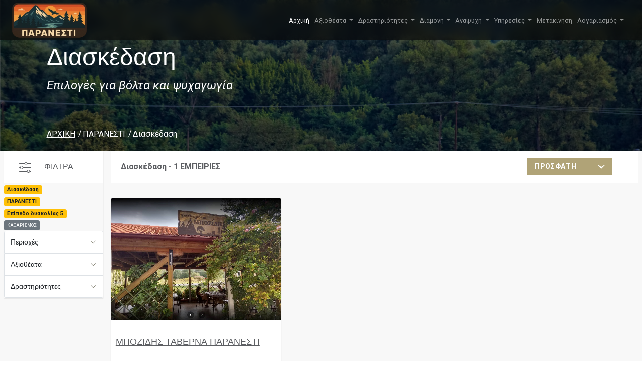

--- FILE ---
content_type: text/html; charset=utf-8
request_url: https://visit.paranesti.gr/visits/8?d=5&sort=recent&p=1007
body_size: 19754
content:
<!DOCTYPE html>
<html lang="en">
<head>
    <meta charset="utf-8" />
    <meta name="viewport" content="width=device-width, initial-scale=1.0" />
    <meta http-equiv="Content-Type" content="text/html; charset=UTF-8">
    <title>Home Page - VisitParanesti</title>
    <!-- favion -->
    <link rel="icon" type="image/png" sizes="16x16" href="/img/favicon-16x16.png">
    <!-- link to material icon font -->
    <link media="all" rel="stylesheet" href="/vendors/material-design-icons/material-icons.css">
    <!-- link to custom icomoon fonts -->
    <link rel="stylesheet" type="text/css" href="/css/fonts/icomoon/icomoon.css">
    <!-- link to wow js animation -->
    <link media="all" rel="stylesheet" href="/vendors/animate/animate.css">
    <!-- include bootstrap css -->
    <link href="/css/new/bootstrap.min.css" rel="stylesheet" />
    <!-- include owl css -->
    <link media="all" rel="stylesheet" href="/vendors/owl-carousel/owl.carousel.css">
    <link media="all" rel="stylesheet" href="/vendors/owl-carousel/owl.theme.css">
    <!-- include main css -->
    <link media="all" rel="stylesheet" href="/css/main.css">
    <!-- link to revolution css  -->
    <link rel="stylesheet" type="text/css" href="/vendors/revolution/css/settings.css">
    <link rel="stylesheet" href="https://cdnjs.cloudflare.com/ajax/libs/lightbox2/2.8.2/css/lightbox.min.css">

    <link rel="stylesheet" href="/css/site.css" />

    <style> 
 @font-face {
  font-family: 'Roboto';
  font-style: italic;
  font-weight: 100;
  src: url(https://fonts.gstatic.com/s/roboto/v29/KFOiCnqEu92Fr1Mu51QrEzMdL_nz.woff2) format('woff2');
  unicode-range: U+0370-03FF;
}
        section {
            height: 100vh;
            scroll-snap-align: start;
            position: relative;
        }

        #footer {
            background: #252525 url('../img/footer/footer-pattern.png');
            display: block;
            height: 1%;
            overflow: hidden;
        }

        .footer-bottom {
            padding: 10px 0px;
        }

        /* Footer */

        .footer-nav {
            letter-spacing: .02em;
            margin-bottom: 15px;
            font-family: 'Montserrat', 'Helvetica Neue', Helvetica, Arial, sans-serif;
        }

            .footer-nav h3 {
                font-weight: 700;
                color: #6b6957;
                text-transform: capitalize;
                cursor: default;
                position: relative;
            }

                .footer-nav h3:before {
                    -webkit-transition: -webkit-transform .2s linear;
                    transition: transform .2s linear;
                    font-size: 8px;
                    position: absolute;
                    right: 0;
                    top: 8px;
                    content: '\e906';
                    font-family: 'icomoon';
                    speak: none;
                    font-style: normal;
                    font-weight: normal;
                    font-variant: normal;
                    text-transform: none;
                    line-height: 1;
                    -webkit-font-smoothing: antialiased;
                }

            .footer-nav.active h3:before {
                -webkit-transform: rotate(180deg);
                -ms-transform: rotate(180deg);
                transform: rotate(180deg);
            }

            .footer-nav ul li {
                margin-bottom: 1px;
                color: #9d9d9d;
            }

            .footer-nav a {
                color: #9d9d9d;
                -webkit-transition: color .3s linear;
                transition: color .3s linear;
            }

                .footer-nav a:hover {
                    color: #e2e2e2;
                }

            .footer-nav [class^='icon-'],
            .footer-nav [class*=' icon-'] {
                float: left;
                width: 30px;
                margin-top: 7px;
            }

            .footer-nav address {
                display: block;
                overflow: hidden;
                margin: 0;
                line-height: 24px;
                font-style: normal;
            }

        .footer-bottom {
            background: #252525;
            padding: 10px 0;
            font-size: 1em;
            text-align: center;
            color: #9d9d9d;
            position: relative;
        }

            .footer-bottom a {
                color: #9d9d9d;
            }

                .footer-bottom a:hover {
                    color: #e2e2e2;
                }

        .copyright {
            font-weight: normal;
            letter-spacing: .03em;
            font-size: .9em;
            line-height: 1;
        }

            .copyright .icon-copyright {
                font-size: .9em;
                display: inline-block;
                vertical-align: middle;
                margin-top: -2px;
            }

        .footer-nav a {
            outline: none !important;
            font-size: 14px;
        }

        .footer-nav a {
            color: #5c5e62;
            text-decoration: none;
        }
        /* width */
        ::-webkit-scrollbar {
            width: 10px;
        }

        /* Track */
        ::-webkit-scrollbar-track {
            background: #f1f1f1;
        }

        /* Handle */
        ::-webkit-scrollbar-thumb {
            background: #888;
        }

            /* Handle on hover */
            ::-webkit-scrollbar-thumb:hover {
                background: #555;
            }
    </style>
     
<style>
    .logo{
            border: none;
    }
    .fancybox-wrap {
        z-index:10000;
    }
    	    @media only screen and (min-width: 768px)
    {
.newsletter-form input[type='button'] {
    font-size: 36px;
    line-height: 40px;
    border-width: 0 0 11px;
}
    }
.newsletter-form [type='button'] {
    border-width: 0 0 5px;
    border-style: solid;
    border-color: transparent transparent #6b6957;
    background: transparent;
    font-size: 18px;
    font-family: 'Montserrat', 'Helvetica Neue', Helvetica, Arial, sans-serif;
    line-height: 28px;
    font-weight: 400;
    color: #6b6957;
    position: absolute;
    right: 0;
    bottom: 0;
    padding: 0 6px;
    margin: 0;
}
.logoText {
	font-weight: bolder;
padding-top: 0px;
font-size: 40px;
text-shadow: 2px 2px grey;
color: #E9EBEE;
}
</style>


    <!-- jquery library -->
    <script src="/vendors/jquery/jquery-2.1.4.min.js"></script>
                <script>
        $(document).ready(function() {
            $("[data-fancybox='photos']").fancybox({
                loop: true,
                buttons: [
                    "zoom",
                    "slideShow",
                    "thumbs",
                    "close"
                ]
            });
        });
    </script>

</head>
<body style="margin: 0;color: #5c5e62;">
    
    <div class="preloader" id="pageLoad">
    <div class="holder">
        <div class="coffee_cup"></div>
    </div>
</div>
<!-- main wrapper -->
<div id="wrapper">
    <div class="page-wrapper">

		<header class="fixed-top">
			<nav style="height:80px;backdrop-filter: blur(10px);background:none !important; background-color: rgba(10, 10, 10, 0.66) !important;" class="navbar navbar-expand-lg p-0 navbar-dark bg-dark">
				<div class="container-fluid" style="padding-left:24px">
					<a href="/" class="navbar-brand brand-logo">
						<img style="height:70px" src="https://keptor.blob.core.windows.net/visitparanesti/img/logo.webp">
					</a>
					<button class="navbar-toggler" type="button" data-bs-toggle="collapse" data-bs-target="#navbarNav" aria-controls="navbarNav" aria-expanded="false" aria-label="Toggle navigation">
						<span class="navbar-toggler-icon"></span>
					</button>
					<div style="padding-right:24px" class="collapse navbar-collapse" id="navbarNav">
						<ul class="navbar-nav ms-auto">
							<li class="nav-item">
								<a class="nav-link active" aria-current="page" href="#">Αρχική</a>
							</li>
							<li class="nav-item dropdown">
								<a class="nav-link dropdown-toggle" href="#" id="navbarDropdown" role="button" data-bs-toggle="dropdown" aria-expanded="false">
									Αξιοθέατα
								</a>
								<ul class="dropdown-menu" aria-labelledby="navbarDropdown">
									<li><a class="dropdown-item" href="/visits/2003?p=0">Γεφύρια</a></li>
									<li><a class="dropdown-item" href="/visits/2?p=0">Εκκλησίες</a></li>
									<li><a class="dropdown-item" href="/visits/7?p=0">Ιαματικές πηγές</a></li>
									<li><a class="dropdown-item" href="/visits/5?p=0">Καταρράκτες</a></li>
									<li><a class="dropdown-item" href="/visits/2010?p=0">Μνημεία</a></li>
									<li><a class="dropdown-item" href="/visits/3?p=0">Μουσεία</a></li>
									<li><a class="dropdown-item" href="/visits/2007?p=0">Νέστος</a></li>
									<li><a class="dropdown-item" href="/visits/6?p=0">Παρθένο Δάσος</a></li>
									<li><a class="dropdown-item" href="/visits/2002?p=0">Σιδηροδρομικός σταθμός</a></li>
									<li><a class="dropdown-item" href="/visits/4?p=0">Φύση</a></li>
									<li><a class="dropdown-item" href="/visits/2008?p=0">Δασικά εργοτάξια</a></li>
									<li><a class="dropdown-item" href="/visits/2013?p=0">Φράγμα Θησαυρού</a></li>
									<li><a class="dropdown-item" href="/visits/2014?p=0">Φράγμα Πλατανόβρυσης</a></li>
									<li><a class="dropdown-item" href="/visits/16?p=0">Περιοχές-Οικισμοί</a></li>
									<li><a class="dropdown-item" href="/visits/2011?p=0">Προϊόντα</a></li>
								</ul>
							</li>
							<li class="nav-item dropdown">
								<a class="nav-link dropdown-toggle" href="#" id="navbarDropdown" role="button" data-bs-toggle="dropdown" aria-expanded="false">
									Δραστηριότητες
								</a>
								<ul class="dropdown-menu" aria-labelledby="navbarDropdown">
									<li><a class="dropdown-item" href="/visits/10?p=0">Αγώνες Βουνού VFT</a></li>
									<li><a class="dropdown-item" href="/visits/15?p=0">Πελίτι</a></li>
									<li><a class="dropdown-item" href="/visits/2015?p=0">Wine Trail</a></li>
									<li><a class="dropdown-item" href="/visits/2016?p=0">Forestis (κανό/καγιάκ)</a></li>
									<li><a class="dropdown-item" href="/visits/2017?p=0">ΚΠΕ</a></li>
									<li><a class="dropdown-item" href="/visits/2005?p=0">Οινοτουρισμός</a></li>
									<li><a class="dropdown-item" href="/visits/2009?p=0">Διαδρομές-Μονοπάτια</a></li>
									<li><a class="dropdown-item" href="/visits/2018?p=0">Λαϊκή Αγορά</a></li>
									<li><a class="dropdown-item" href="/visits/14?p=0">Πολιτιστικά</a></li>
									<li><a class="dropdown-item" href="/visits/11?p=0">Εκδηλώσεις-Πανηγύρια</a></li>
								</ul>
							</li>
							<li class="nav-item dropdown">
								<a class="nav-link dropdown-toggle" href="#" id="navbarDropdown" role="button" data-bs-toggle="dropdown" aria-expanded="false">
									Διαμονή
								</a>
								<ul class="dropdown-menu" aria-labelledby="navbarDropdown">
									<li><a class="dropdown-item" href="/visit/4">Nessos Hotel</a></li>
									<li><a class="dropdown-item" href="/visit/1003">Philoxenia Hotel</a></li>
									<li><a class="dropdown-item" href="/visit/3069">Οικισμός ΔΕΗ</a></li>
								</ul>
							</li>

							<li class="nav-item dropdown">
								<a class="nav-link dropdown-toggle" href="#" id="navbarDropdown" role="button" data-bs-toggle="dropdown" aria-expanded="false">
									Αναψυχή
								</a>
								<ul class="dropdown-menu" aria-labelledby="navbarDropdown">
									<li><a class="dropdown-item" href="/visits/9?p=0">Καφέ</a></li>
									<li><a class="dropdown-item" href="/visits/2019?p=0">Ταβέρνες</a></li>
									<li><a class="dropdown-item" href="/visits/2020?p=0">Mini Market</a></li>
									<li><a class="dropdown-item" href="/visits/2021?p=0">Φούρνοι</a></li>
									<li><a class="dropdown-item" href="/visits/2022?p=0">Κρεοπωλεία</a></li>
									<li><a class="dropdown-item" href="/visits/2023?p=0">Κέντρα Δεξιώσεων</a></li>
									<li><a class="dropdown-item" href="/visits/9?p=0">Καφέ</a></li>
								</ul>
							</li>

							<li class="nav-item dropdown">
								<a class="nav-link dropdown-toggle" href="#" id="navbarDropdown" role="button" data-bs-toggle="dropdown" aria-expanded="false">
									Υπηρεσίες
								</a>
								<ul class="dropdown-menu" aria-labelledby="navbarDropdown">
									<li><a class="dropdown-item" href="/visits/2024?p=0">Δημαρχείο</a></li>
									<li><a class="dropdown-item" href="/visits/2025?p=0">ΚΕΠ</a></li>
									<li><a class="dropdown-item" href="/visits/1?p=0">ΦΔΟΡ</a></li>
									<li><a class="dropdown-item" href="/visits/2027?p=0">Δασονομείο</a></li>
									<li><a class="dropdown-item" href="/visits/2028?p=0">Σχολεία/ΚΔΑΠ</a></li>
									<li><a class="dropdown-item" href="/visits/2029?p=0">Αθλητικές εγκαταστάσεις</a></li>
									<li><a class="dropdown-item" href="/visits/2030?p=0">Αστυνομία</a></li>
									<li><a class="dropdown-item" href="/visits/2031?p=0">Πυροσβεστική</a></li>
									<li><a class="dropdown-item" href="/visits/2032?p=0">Βιβλιοθήκες</a></li>
									<li><a class="dropdown-item" href="/visits/2033?p=0">Κέντρο Υγείας</a></li>
									<li><a class="dropdown-item" href="/visits/2034?p=0">Φαρμακεία</a></li>
									<li><a class="dropdown-item" href="/visits/2035?p=0">Κτηνιατρική υπηρεσία</a></li>
									<li><a class="dropdown-item" href="/visits/2036?p=0">Βενζινάδικα</a></li>
									<li><a class="dropdown-item" href="/visits/2037?p=0">Ταχυδρομείο</a></li>
								</ul>
							</li>

							<li class="nav-item">
								<a class="nav-link" href="/transport" id="transportbtn" role="button">
									Μετακίνηση
								</a>
							</li>
							<li class="nav-item dropdown">
								

    <a class="nav-link dropdown-toggle" href="#" id="useraccount" role="button" data-bs-toggle="dropdown" aria-expanded="false">
							Λογαριασμός
							</a>
    <ul class="dropdown-menu" aria-labelledby="useraccount">
        <li><a class="dropdown-item" href="/Account/Register">Δημιουργία λογαριασμού</a></li>
        <li><a class="dropdown-item" href="/Account/Login">Σύνδεση</a></li>
        <li><a class="dropdown-item" href="/travelbook" id="transportbtn" role="button">
            <img src="/img/map_24px.png" /><span style=""> Πλάνο Επίσκεψης</span>
            </a>
        </li>
    </ul>

							</li>
						</ul>
					</div>
				</div>
			</nav>
		</header>

	 


<script src="/vendors/bootstrap-datetimepicker-master/js/bootstrap-datepicker.js"></script>
<script src="/vendors/jquery-placeholder/jquery.placeholder.min.js"></script>

   <script src="/vendors/jcf/js/jcf.js"></script>
    <script src="/vendors/jcf/js/jcf.select.js"></script>

<style>
    .logo:before {
        content: none;
    }

    .topMenuTitles {
        background-color: transparent;
    }

        .topMenuTitles a,
        #header .nav-link {
            color: #9d9d9d !important;
        }

    #header {
        background: #252525 url(../img/footer/footer-pattern.png) no-repeat;
        color: white;
    }

    .footer-holder {
        margin-bottom: 10px;
    }

    .accordion-button {
        font-size: 1em;
    }

    .panel-title {
        margin: 0;
    }

    .sidebar .panel-body {
        padding: 10px;
    }

    .grid-view-sidebar {
        padding-top: 20px;
    }

    .dropdown-item {
        font-size: 1.3em;
    }

    .accordion-button:not(.collapsed) {
        background-color: #6b6957;
        color: white;
    }

        .accordion-button:not(.collapsed)::after {
            background-image: url("data:image/svg+xml,%3csvg xmlns='http://www.w3.org/2000/svg' viewBox='0 0 16 16' fill='%23fff'%3e%3cpath fill-rule='evenodd' d='M1.646 4.646a.5.5 0 0 1 .708 0L8 10.293l5.646-5.647a.5.5 0 0 1 .708.708l-6 6a.5.5 0 0 1-.708 0l-6-6a.5.5 0 0 1 0-.708z'/%3e%3c/svg%3e");
        }

    .accordion-button::after {
        background-image: url("data:image/svg+xml,%3csvg xmlns='http://www.w3.org/2000/svg' viewBox='0 0 16 16' fill='%236b6957'%3e%3cpath fill-rule='evenodd' d='M1.646 4.646a.5.5 0 0 1 .708 0L8 10.293l5.646-5.647a.5.5 0 0 1 .708.708l-6 6a.5.5 0 0 1-.708 0l-6-6a.5.5 0 0 1 0-.708z'/%3e%3c/svg%3e");
    }

    #sidebar .panel-body {
        height: 250px;
        overflow-y: auto;
    }

    #gridview-sidebar {
        background-image: url('../img/nature.png');
    }

    .fixed-position {
        height: 50px !important;
    }

        .fixed-position .logo span {
            line-height: 50px !important;
        }

    .socialsharing {
        text-align: center;
    }

        .socialsharing a {
            display: inline-block;
            padding: .7em;
            line-height: 0;
            margin-bottom: 2em;
        }

        .socialsharing path {
            fill: gray;
        }

        .socialsharing svg {
            width: 24px;
            height: 24px;
        }

    .breadcrumbs {
        text-transform: none;
    }

    .article .thumbnail p {
        height: 10vh;
        overflow: hidden;
    }

    .article .thumbnail {
        box-shadow: 0 3px 3px rgba(1, 2, 2, .05);
        background: #fff;
        transition: box-shadow .2s ease;
    }

    .article .img-wrap {
        height: 35vh;
    }

    .filter-option.filter-box .select-holder {                              
        width: 100%;
    }

    /* ---------- BANNER LAYOUT ---------- */

    /* Make banner a positioning context */
    .banner.banner-inner {
        position: relative;
        min-height: 220px;
    }

    /* Pin the text to the bottom */
    #gridview-sidebar .banner-text {
        position: absolute;
        left: 0;
        right: 0;
        bottom: 0;
        width: 100%;
    }

    #gridview-sidebar .center-text {
        margin: 0;
        padding: 0 0 20px;
    }

    /* ---------- GRID / ARTICLE LAYOUT ---------- */

    /* Let Bootstrap flex grid handle layout (no inline-block hacks) */
    .grid-view-sidebar .db-3-col .article {
        display: block;
        margin-right: 0;
    }

    .content-sub-holder .article {
        margin: 30px 0 0; /* only top spacing */
    }

    /* ---------- RESPONSIVE TWEAKS ---------- */

    @media (max-width: 991px) {
        #gridview-sidebar.banner-inner {
            min-height: 170px;
        }
        /* Banner text sizing + spacing on mobile */
        #gridview-sidebar h1 {
            margin: 0 0 6px;
            padding-top: 0;
            font-size: 1.3rem;
            line-height: 1.3;
        }

        #gridview-sidebar .subtitle {
            font-size: 0.95rem;
            margin-bottom: 4px;
        }

        #gridview-sidebar .breadcrumbs {
            font-size: 0.8rem;
        }

        #gridview-sidebar .center-text {
            padding-bottom: 10px;
            text-align: left; /* or center if you prefer */
        }
        /* Ensure accordion works on mobile */
        #sidebar .accordion .accordion-collapse.collapse {
            display: none;
            height: 0;
        }

            #sidebar .accordion .accordion-collapse.collapse.show {
                display: block !important;
                height: auto !important;
                overflow: visible !important;
            }
    }

    /* Desktop height */
    @media (min-width: 992px) {
        #gridview-sidebar.banner-inner {
            height: 300px;
            min-height: 300px;
        }
    }

    /* Mobile height */
    @media (max-width: 991px) {
        #gridview-sidebar.banner-inner {
            height: 200px;
            min-height: 200px;
        }
    }


</style>


        <!-- main banner -->
<section class="banner banner-inner parallax" data-stellar-background-ratio="0.5" id="gridview-sidebar">
    <div class="banner-text">
        <div class="center-text banner-titles">
            <div class="container">
                <h1>&#x394;&#x3B9;&#x3B1;&#x3C3;&#x3BA;&#x3AD;&#x3B4;&#x3B1;&#x3C3;&#x3B7;</h1>
                <strong class="subtitle">&#x395;&#x3C0;&#x3B9;&#x3BB;&#x3BF;&#x3B3;&#x3AD;&#x3C2; &#x3B3;&#x3B9;&#x3B1; &#x3B2;&#x3CC;&#x3BB;&#x3C4;&#x3B1; &#x3BA;&#x3B1;&#x3B9; &#x3C8;&#x3C5;&#x3C7;&#x3B1;&#x3B3;&#x3C9;&#x3B3;&#x3AF;&#x3B1;</strong>
                <nav class="breadcrumbs">
                    <ul>
                        <li><a href="/">ΑΡΧΙΚΗ</a></li>
                        <li><a>&#x3A0;&#x391;&#x3A1;&#x391;&#x39D;&#x395;&#x3A3;&#x3A4;&#x399;</a></li>
                        <li><span>&#x394;&#x3B9;&#x3B1;&#x3C3;&#x3BA;&#x3AD;&#x3B4;&#x3B1;&#x3C3;&#x3B7;</span></li>
                    </ul>
                </nav>
            </div>
        </div>
    </div>
</section>
        <!-- main container -->
        <main id="main">
            <!-- content with sidebar -->
            <div class="bg-gray content-with-sidebar grid-view-sidebar p-0">
                <div class="container-fluid">
                    <div id="two-columns" class="row">
                        <!-- sidebar -->
                        <aside id="sidebar" class="col-md-4 col-lg-2 sidebar sidebar-list">
                            <div class="sidebar-holder">
                                <header class="heading">
                                    <h3>ΦΙΛΤΡΑ</h3>
                                </header>
                                <div id="existedFilters">
                            <span><span class='badge bg-warning text-dark'>Διασκέδαση</span> <br/><span class='badge bg-warning text-dark'>ΠΑΡΑΝΕΣΤΙ</span> <br/><span class='badge bg-warning text-dark'>Επίπεδο δυσκολίας 5</span> <br/></span><a class="btn btn-sm btn-secondary" href="/visits/0?p=0">ΚΑΘΑΡΙΣΜΟΣ</a>
                                </div>
                                <div class="accordion" id="accordionExample">
                                    <div class="accordion-item">
                                        <div class="accordion-header" id="headingOne">
                                            <h4 class="panel-title">
                                                <button class="accordion-button collapsed" type="button" data-bs-toggle="collapse" data-bs-target="#collapse1" aria-expanded="false" aria-controls="collapse1">
                                                    Περιοχές
                                                </button>
                                            </h4>
                                        </div>
                                        <div id="collapse1" class="accordion-collapse collapse" aria-labelledby="headingOne" data-bs-parent="#accordionExample">
                                            <div class="panel-body">
                                                <ul class="side-list region-list hovered-list">
                                                    <li><a href="/visits/0?p=0"><span class="text">Όλος ο Δήμος</span></a></li>
                                                       <li><a href="/visits/8?d=5&amp;sort=recent&amp;p=2"><span class="text">&#x391;&#x397;&#x394;&#x39F;&#x39D;&#x39F;&#x39A;&#x391;&#x3A3;&#x3A4;&#x3A1;&#x39F;</span></a></li>
                                                       <li><a href="/visits/8?d=5&amp;sort=recent&amp;p=1005"><span class="text">&#x391;&#x39D;&#x3A9; &#x398;&#x39F;&#x39B;&#x39F;&#x3A3;</span></a></li>
                                                       <li><a href="/visits/8?d=5&amp;sort=recent&amp;p=1007"><span class="text">&#x3A0;&#x391;&#x3A1;&#x391;&#x39D;&#x395;&#x3A3;&#x3A4;&#x399;</span></a></li>
                                                       <li><a href="/visits/8?d=5&amp;sort=recent&amp;p=1008"><span class="text">&#x39A;&#x391;&#x3A0;&#x39D;&#x39F;&#x3A6;&#x3A5;&#x3A4;&#x39F;</span></a></li>
                                                       <li><a href="/visits/8?d=5&amp;sort=recent&amp;p=1009"><span class="text">&#x39A;&#x391;&#x3A1;&#x3A0;&#x39F;&#x3A6;&#x39F;&#x3A1;&#x39F;</span></a></li>
                                                       <li><a href="/visits/8?d=5&amp;sort=recent&amp;p=1010"><span class="text">&#x39C;&#x395;&#x39B;&#x399;&#x3A3;&#x3A3;&#x39F;&#x3A7;&#x3A9;&#x3A1;&#x399;</span></a></li>
                                                       <li><a href="/visits/8?d=5&amp;sort=recent&amp;p=1011"><span class="text">&#x39C;&#x395;&#x3A3;&#x39F;&#x3A7;&#x3A9;&#x3A1;&#x399;</span></a></li>
                                                       <li><a href="/visits/8?d=5&amp;sort=recent&amp;p=1012"><span class="text">&#x39E;&#x391;&#x393;&#x39D;&#x391;&#x39D;&#x3A4;&#x39F;</span></a></li>
                                                       <li><a href="/visits/8?d=5&amp;sort=recent&amp;p=1013"><span class="text">&#x3A0;&#x395;&#x3A1;&#x399;&#x392;&#x39B;&#x395;&#x3A0;&#x3A4;&#x39F;</span></a></li>
                                                       <li><a href="/visits/8?d=5&amp;sort=recent&amp;p=1014"><span class="text">&#x3A0;&#x39F;&#x39B;&#x3A5;&#x39D;&#x395;&#x3A1;&#x399;</span></a></li>
                                                       <li><a href="/visits/8?d=5&amp;sort=recent&amp;p=1015"><span class="text">&#x3A0;&#x39F;&#x39B;&#x3A5;&#x3A3;&#x3A5;&#x39A;&#x39F;</span></a></li>
                                                       <li><a href="/visits/8?d=5&amp;sort=recent&amp;p=1016"><span class="text">&#x3A4;&#x395;&#x39C;&#x395;&#x39D;&#x39F;&#x3A3;</span></a></li>
                                                       <li><a href="/visits/8?d=5&amp;sort=recent&amp;p=1018"><span class="text">&#x39A;&#x391;&#x3A4;&#x3A9; &#x398;&#x39F;&#x39B;&#x39F;&#x3A3;</span></a></li>
                                                       <li><a href="/visits/8?d=5&amp;sort=recent&amp;p=1019"><span class="text">&#x39A;&#x3A1;&#x397;&#x39D;&#x397;</span></a></li>
                                                       <li><a href="/visits/8?d=5&amp;sort=recent&amp;p=1020"><span class="text">&#x3A3;&#x3A4;&#x395;&#x3A1;&#x39D;&#x391;</span></a></li>
                                                       <li><a href="/visits/8?d=5&amp;sort=recent&amp;p=1021"><span class="text">&#x3A0;&#x3A1;&#x391;&#x3A3;&#x399;&#x39D;&#x391;&#x394;&#x391;</span></a></li>
                                                       <li><a href="/visits/8?d=5&amp;sort=recent&amp;p=1022"><span class="text">&#x394;&#x399;&#x3A0;&#x39F;&#x3A4;&#x391;&#x39C;&#x391;</span></a></li>
                                                       <li><a href="/visits/8?d=5&amp;sort=recent&amp;p=1023"><span class="text">&#x3A3;&#x399;&#x39B;&#x39B;&#x397;</span></a></li>
                                                       <li><a href="/visits/8?d=5&amp;sort=recent&amp;p=1024"><span class="text">&#x39F;&#x39E;&#x3A5;&#x391;</span></a></li>
                                                       <li><a href="/visits/8?d=5&amp;sort=recent&amp;p=1025"><span class="text">&#x39D;&#x399;&#x39A;&#x397;&#x3A6;&#x39F;&#x3A1;&#x39F;&#x3A3;</span></a></li>
                                                       <li><a href="/visits/8?d=5&amp;sort=recent&amp;p=1026"><span class="text">&#x39C;&#x391;&#x3A1;&#x39C;&#x391;&#x3A1;&#x399;&#x391;</span></a></li>
                                                       <li><a href="/visits/8?d=5&amp;sort=recent&amp;p=1027"><span class="text">&#x39C;&#x399;&#x39A;&#x3A1;&#x39F;&#x39B;&#x399;&#x392;&#x391;&#x394;&#x39F;</span></a></li>
                                                       <li><a href="/visits/8?d=5&amp;sort=recent&amp;p=1028"><span class="text">&#x391;&#x394;&#x3A1;&#x399;&#x391;&#x39D;&#x397;</span></a></li>
                                                       <li><a href="/visits/8?d=5&amp;sort=recent&amp;p=1029"><span class="text">&#x391;&#x39D;&#x3A9; &#x3A0;&#x3A5;&#x39E;&#x391;&#x3A1;&#x399;</span></a></li>
                                                       <li><a href="/visits/8?d=5&amp;sort=recent&amp;p=1030"><span class="text">&#x393;&#x3A5;&#x3A1;&#x39F;&#x3A3;</span></a></li>
                                                       <li><a href="/visits/8?d=5&amp;sort=recent&amp;p=1031"><span class="text">&#x3A4;&#x395;&#x399;&#x3A7;&#x39F;&#x3A3;</span></a></li>
                                                       <li><a href="/visits/8?d=5&amp;sort=recent&amp;p=1032"><span class="text">&#x3A5;&#x3A8;&#x397;&#x39B;&#x39F;&#x39A;&#x391;&#x3A3;&#x3A4;&#x3A1;&#x39F;</span></a></li>
                                                       <li><a href="/visits/8?d=5&amp;sort=recent&amp;p=1033"><span class="text">&#x3A0;&#x39B;&#x391;&#x3A4;&#x391;&#x39D;&#x399;&#x391;</span></a></li>
                                                       <li><a href="/visits/8?d=5&amp;sort=recent&amp;p=1034"><span class="text">&#x398;&#x391;&#x39C;&#x39D;&#x3A9;&#x3A4;&#x39F;</span></a></li>
                                                       <li><a href="/visits/8?d=5&amp;sort=recent&amp;p=1035"><span class="text">&#x39C;&#x391;&#x3A5;&#x3A1;&#x39F;&#x39A;&#x39F;&#x3A1;&#x394;&#x391;&#x3A4;&#x39F;&#x3A3;</span></a></li>
                                                       <li><a href="/visits/8?d=5&amp;sort=recent&amp;p=1036"><span class="text">&#x3A0;&#x395;&#x39B;&#x395;&#x39A;&#x397;&#x3A4;&#x397;</span></a></li>
                                                       <li><a href="/visits/8?d=5&amp;sort=recent&amp;p=1037"><span class="text">&#x3A0;&#x3A1;&#x399;&#x39D;&#x39F;&#x39B;&#x39F;&#x3A6;&#x39F;&#x3A3;</span></a></li>
                                                       <li><a href="/visits/8?d=5&amp;sort=recent&amp;p=1038"><span class="text">&#x3A0;&#x391;&#x39B;&#x399;&#x391;&#x39C;&#x3A0;&#x395;&#x39B;&#x391;</span></a></li>
                                                       <li><a href="/visits/8?d=5&amp;sort=recent&amp;p=1039"><span class="text">&#x394;&#x3A1;&#x3A5;&#x39C;&#x39F;&#x3A4;&#x39F;&#x3A0;&#x39F;&#x3A3;</span></a></li>
                                                       <li><a href="/visits/8?d=5&amp;sort=recent&amp;p=1040"><span class="text">&#x3A0;&#x39B;&#x391;&#x3A4;&#x391;&#x39D;&#x39F;&#x392;&#x3A1;&#x3A5;&#x3A3;&#x397;</span></a></li>
                                                       <li><a href="/visits/8?d=5&amp;sort=recent&amp;p=1041"><span class="text">&#x3A4;&#x395;&#x3A1;&#x3A8;&#x399;&#x398;&#x395;&#x391;</span></a></li>
                                                       <li><a href="/visits/8?d=5&amp;sort=recent&amp;p=1042"><span class="text">&#x3A7;&#x391;&#x39C;&#x39F;&#x39A;&#x395;&#x3A1;&#x391;&#x3A3;&#x391;</span></a></li>
                                                       <li><a href="/visits/8?d=5&amp;sort=recent&amp;p=1043"><span class="text">&#x3A0;&#x3A4;&#x395;&#x39B;&#x395;&#x391;</span></a></li>
                                                       <li><a href="/visits/8?d=5&amp;sort=recent&amp;p=1044"><span class="text">&#x3A8;&#x397;&#x39B;&#x397; &#x3A1;&#x391;&#x3A7;&#x397;</span></a></li>
                                                       <li><a href="/visits/8?d=5&amp;sort=recent&amp;p=2048"><span class="text">&#x3A4;&#x3A1;&#x391;&#x3A7;&#x3A9;&#x39D;&#x399;</span></a></li>
                                                       <li><a href="/visits/8?d=5&amp;sort=recent&amp;p=3075"><span class="text">&#x3A4;&#x39F; &#x3A0;&#x39F;&#x3A4;&#x391;&#x39C;&#x391;&#x39A;&#x399;</span></a></li>
                                                </ul>
                                            </div>
                                        </div>
                                    </div>
                                    <div class="accordion-item">
                                        <div class="accordion-header" id="headingTwo">
                                            <h4 class="panel-title">
                                                <button class="accordion-button collapsed" type="button" data-bs-toggle="collapse" data-bs-target="#collapse2" aria-expanded="false" aria-controls="collapse2">
                                                    Αξιοθέατα
                                                </button>
                                            </h4>
                                        </div>
                                        <div id="collapse2" class="accordion-collapse collapse" aria-labelledby="headingTwo" data-bs-parent="#accordionExample">
                                            <div class="panel-body">
                                                <ul class="side-list region-list hovered-list">
                                                       <li><a href="/visits/2?p=1007&amp;d=5&amp;sort=recent&amp;"><span class="text">&#x395;&#x3BA;&#x3BA;&#x3BB;&#x3B7;&#x3C3;&#x3AF;&#x3B5;&#x3C2;</span></a></li>
                                                       <li><a href="/visits/3?p=1007&amp;d=5&amp;sort=recent&amp;"><span class="text">&#x39C;&#x3BF;&#x3C5;&#x3C3;&#x3B5;&#x3AF;&#x3B1;</span></a></li>
                                                       <li><a href="/visits/4?p=1007&amp;d=5&amp;sort=recent&amp;"><span class="text">&#x3A6;&#x3CD;&#x3C3;&#x3B7;</span></a></li>
                                                       <li><a href="/visits/5?p=1007&amp;d=5&amp;sort=recent&amp;"><span class="text">&#x39A;&#x3B1;&#x3C4;&#x3B1;&#x3C1;&#x3C1;&#x3AC;&#x3BA;&#x3C4;&#x3B5;&#x3C2;</span></a></li>
                                                       <li><a href="/visits/6?p=1007&amp;d=5&amp;sort=recent&amp;"><span class="text">&#x3A0;&#x3B1;&#x3C1;&#x3B8;&#x3AD;&#x3BD;&#x3BF; &#x394;&#x3AC;&#x3C3;&#x3BF;&#x3C2;</span></a></li>
                                                       <li><a href="/visits/7?p=1007&amp;d=5&amp;sort=recent&amp;"><span class="text">&#x399;&#x3B1;&#x3BC;&#x3B1;&#x3C4;&#x3B9;&#x3BA;&#x3AD;&#x3C2; &#x3C0;&#x3B7;&#x3B3;&#x3AD;&#x3C2;</span></a></li>
                                                       <li><a href="/visits/8?p=1007&amp;d=5&amp;sort=recent&amp;"><span class="text">&#x394;&#x3B9;&#x3B1;&#x3C3;&#x3BA;&#x3AD;&#x3B4;&#x3B1;&#x3C3;&#x3B7;</span></a></li>
                                                       <li><a href="/visits/16?p=1007&amp;d=5&amp;sort=recent&amp;"><span class="text">&#x3A0;&#x3B5;&#x3C1;&#x3B9;&#x3BF;&#x3C7;&#x3AD;&#x3C2;-&#x39F;&#x3B9;&#x3BA;&#x3B9;&#x3C3;&#x3BC;&#x3BF;&#x3AF;</span></a></li>
                                                       <li><a href="/visits/1002?p=1007&amp;d=5&amp;sort=recent&amp;"><span class="text">&#x394;&#x3B9;&#x3B1;&#x3BC;&#x3BF;&#x3BD;&#x3AE;</span></a></li>
                                                       <li><a href="/visits/2002?p=1007&amp;d=5&amp;sort=recent&amp;"><span class="text">&#x3A3;&#x3B9;&#x3B4;&#x3B7;&#x3C1;&#x3BF;&#x3B4;&#x3C1;&#x3BF;&#x3BC;&#x3B9;&#x3BA;&#x3CC;&#x3C2; &#x3C3;&#x3C4;&#x3B1;&#x3B8;&#x3BC;&#x3CC;&#x3C2;</span></a></li>
                                                       <li><a href="/visits/2003?p=1007&amp;d=5&amp;sort=recent&amp;"><span class="text">&#x393;&#x3B5;&#x3C6;&#x3CD;&#x3C1;&#x3B9;&#x3B1;</span></a></li>
                                                       <li><a href="/visits/2004?p=1007&amp;d=5&amp;sort=recent&amp;"><span class="text">&#x391;&#x3C1;&#x3C7;&#x3B9;&#x3C4;&#x3B5;&#x3BA;&#x3C4;&#x3BF;&#x3BD;&#x3B9;&#x3BA;&#x3AE;</span></a></li>
                                                       <li><a href="/visits/2005?p=1007&amp;d=5&amp;sort=recent&amp;"><span class="text">&#x39F;&#x3B9;&#x3BD;&#x3BF;&#x3C4;&#x3BF;&#x3C5;&#x3C1;&#x3B9;&#x3C3;&#x3BC;&#x3CC;&#x3C2;</span></a></li>
                                                       <li><a href="/visits/2006?p=1007&amp;d=5&amp;sort=recent&amp;"><span class="text">&#x39F;&#x3B9;&#x3BA;&#x3BF;&#x3B3;&#x3B5;&#x3BD;&#x3B5;&#x3B9;&#x3B1;&#x3BA;&#x3AD;&#x3C2; &#x3B1;&#x3C0;&#x3BF;&#x3B4;&#x3C1;&#x3AC;&#x3C3;&#x3B5;&#x3B9;&#x3C2;</span></a></li>
                                                       <li><a href="/visits/2007?p=1007&amp;d=5&amp;sort=recent&amp;"><span class="text">&#x39D;&#x3AD;&#x3C3;&#x3C4;&#x3BF;&#x3C2;</span></a></li>
                                                       <li><a href="/visits/2008?p=1007&amp;d=5&amp;sort=recent&amp;"><span class="text">&#x394;&#x3B1;&#x3C3;&#x3B9;&#x3BA;&#x3AC; &#x3B5;&#x3C1;&#x3B3;&#x3BF;&#x3C4;&#x3AC;&#x3BE;&#x3B9;&#x3B1;</span></a></li>
                                                       <li><a href="/visits/2010?p=1007&amp;d=5&amp;sort=recent&amp;"><span class="text">&#x39C;&#x3BD;&#x3B7;&#x3BC;&#x3B5;&#x3AF;&#x3B1;</span></a></li>
                                                       <li><a href="/visits/2011?p=1007&amp;d=5&amp;sort=recent&amp;"><span class="text">&#x3A0;&#x3C1;&#x3BF;&#x3CA;&#x3CC;&#x3BD;&#x3C4;&#x3B1;</span></a></li>
                                                       <li><a href="/visits/2012?p=1007&amp;d=5&amp;sort=recent&amp;"><span class="text">&#x399;&#x3C3;&#x3C4;&#x3BF;&#x3C1;&#x3AF;&#x3B1;</span></a></li>
                                                       <li><a href="/visits/2013?p=1007&amp;d=5&amp;sort=recent&amp;"><span class="text">&#x3A6;&#x3C1;&#x3AC;&#x3B3;&#x3BC;&#x3B1; &#x398;&#x3B7;&#x3C3;&#x3B1;&#x3C5;&#x3C1;&#x3BF;&#x3CD;</span></a></li>
                                                       <li><a href="/visits/2014?p=1007&amp;d=5&amp;sort=recent&amp;"><span class="text">&#x3A6;&#x3C1;&#x3AC;&#x3B3;&#x3BC;&#x3B1; &#x3A0;&#x3BB;&#x3B1;&#x3C4;&#x3B1;&#x3BD;&#x3CC;&#x3B2;&#x3C1;&#x3C5;&#x3C3;&#x3B7;&#x3C2;</span></a></li>
                                                </ul>
                                            </div>
                                        </div>
                                    </div>
                                    <div class="accordion-item">
                                        <div class="accordion-header" id="headingThree">
                                            <h4 class="panel-title">
                                                <button class="accordion-button collapsed" type="button" data-bs-toggle="collapse" data-bs-target="#collapse3" aria-expanded="false" aria-controls="collapse3">
                                                    Δραστηριότητες
                                                </button>
                                            </h4>
                                        </div>
                                        <div id="collapse3" class="accordion-collapse collapse" aria-labelledby="headingThree" data-bs-parent="#accordionExample">
                                            <div class="panel-body">
                                                <ul class="side-list region-list hovered-list">
                                                       <li><a href="/visits/10?p=1007&amp;d=5&amp;sort=recent&amp;"><span class="text">&#x391;&#x3B3;&#x3CE;&#x3BD;&#x3B5;&#x3C2; &#x392;&#x3BF;&#x3C5;&#x3BD;&#x3BF;&#x3CD; VFT</span></a></li>
                                                       <li><a href="/visits/11?p=1007&amp;d=5&amp;sort=recent&amp;"><span class="text">&#x395;&#x3BA;&#x3B4;&#x3B7;&#x3BB;&#x3CE;&#x3C3;&#x3B5;&#x3B9;&#x3C2;-&#x3A0;&#x3B1;&#x3BD;&#x3B7;&#x3B3;&#x3CD;&#x3C1;&#x3B9;&#x3B1;</span></a></li>
                                                       <li><a href="/visits/12?p=1007&amp;d=5&amp;sort=recent&amp;"><span class="text">&#x395;&#x3BA;&#x3B4;&#x3C1;&#x3BF;&#x3BC;&#x3AD;&#x3C2;</span></a></li>
                                                       <li><a href="/visits/13?p=1007&amp;d=5&amp;sort=recent&amp;"><span class="text">&#x394;&#x3C1;&#x3B1;&#x3C3;&#x3C4;&#x3B7;&#x3C1;&#x3B9;&#x3CC;&#x3C4;&#x3B7;&#x3C4;&#x3B5;&#x3C2;</span></a></li>
                                                       <li><a href="/visits/14?p=1007&amp;d=5&amp;sort=recent&amp;"><span class="text">&#x3A0;&#x3BF;&#x3BB;&#x3B9;&#x3C4;&#x3B9;&#x3C3;&#x3C4;&#x3B9;&#x3BA;&#x3AC;</span></a></li>
                                                       <li><a href="/visits/15?p=1007&amp;d=5&amp;sort=recent&amp;"><span class="text">&#x3A0;&#x3B5;&#x3BB;&#x3AF;&#x3C4;&#x3B9;</span></a></li>
                                                       <li><a href="/visits/2009?p=1007&amp;d=5&amp;sort=recent&amp;"><span class="text">&#x394;&#x3B9;&#x3B1;&#x3B4;&#x3C1;&#x3BF;&#x3BC;&#x3AD;&#x3C2;-&#x39C;&#x3BF;&#x3BD;&#x3BF;&#x3C0;&#x3AC;&#x3C4;&#x3B9;&#x3B1;</span></a></li>
                                                       <li><a href="/visits/2015?p=1007&amp;d=5&amp;sort=recent&amp;"><span class="text">Wine Trail</span></a></li>
                                                       <li><a href="/visits/2016?p=1007&amp;d=5&amp;sort=recent&amp;"><span class="text">Forestis (&#x3BA;&#x3B1;&#x3BD;&#x3CC;/&#x3BA;&#x3B1;&#x3B3;&#x3B9;&#x3AC;&#x3BA;)</span></a></li>
                                                       <li><a href="/visits/2017?p=1007&amp;d=5&amp;sort=recent&amp;"><span class="text">&#x39A;&#x3A0;&#x395;</span></a></li>
                                                       <li><a href="/visits/2018?p=1007&amp;d=5&amp;sort=recent&amp;"><span class="text">&#x39B;&#x3B1;&#x3CA;&#x3BA;&#x3AE; &#x391;&#x3B3;&#x3BF;&#x3C1;&#x3AC;</span></a></li>
                                                </ul>
                                            </div>
                                        </div>
                                    </div>
                                   
                                </div>
                            </div>
                        </aside>
                        <div id="content" class="col-md-8 col-lg-10">
                            <div class="filter-option filter-box">
                                <strong class="result-info">&#x394;&#x3B9;&#x3B1;&#x3C3;&#x3BA;&#x3AD;&#x3B4;&#x3B1;&#x3C3;&#x3B7; - 1 ΕΜΠΕΙΡΙΕΣ</strong>
                                <div class="layout-holder">                                   
                                    <div class="select-holder">
                                        <div class="select-col">
                                            <select id="sortSelect" class="filter-select sort-select"> 
                                                <option>ΤΑΞΙΝΟΜΗΣΗ</option>
                                                <option selected value='recent'>ΠΡΟΣΦΑΤΗ</option>
                                                <option value='popular'>ΔΗΜΟΦΙΛΗΣ</option>
                                                <option value='ranking'>ΑΞΙΟΛΟΓΗΣΗ</option>
                                            </select>
                                        </div>
                                    </div>
                                </div>
                            </div>
                            <div class="content-holder content-sub-holder">
                                <div class="row db-3-col">
                                        <article style="" class="col-md-6 col-lg-4 article has-hover-s1 thumb-full ">
                                        <div class="thumbnail">
                                            <div class="img-wrap">
                                                <img src="https://keptor.blob.core.windows.net/visitparanesti/files/activities/coffeeFood/bozidis/a1.jpg" height="228" width="350" alt="image description">
                                            </div>
                                            <h3 class="small-space"><a href="/visit/3129">&#x39C;&#x3A0;&#x39F;&#x396;&#x399;&#x394;&#x397;&#x3A3; &#x3A4;&#x391;&#x392;&#x395;&#x3A1;&#x39D;&#x391; &#x3A0;&#x391;&#x3A1;&#x391;&#x39D;&#x395;&#x3A3;&#x3A4;&#x399;</a></h3>
                                            <p></p>
                                            <a href="/visit/3129" style="color:white" class="btn btn-default">ΕΞΕΡΕΥΝΗΣΕ</a>
                                            <footer>
                                                <aside class="socialsharing">Κοινοποιήστε:
    <a href="https://www.facebook.com/sharer/sharer.php?u=https%3A%2F%2Fvisit.paranesti.gr%2Fvisits%2F8" target="_blank" rel="noopener noreferrer nofollow">
        <svg role="img" aria-labelledby="_fb">
            <title id="_fb">Share on Facebook</title>
            <path d="M22.676 0H1.324C.593 0 0 .593 0 1.324v21.352C0 23.408.593 24 1.324 24h11.494v-9.294H9.689v-3.621h3.129V8.41c0-3.099 1.894-4.785 4.659-4.785 1.325 0 2.464.097 2.796.141v3.24h-1.921c-1.5 0-1.792.721-1.792 1.771v2.311h3.584l-.465 3.63H16.56V24h6.115c.733 0 1.325-.592 1.325-1.324V1.324C24 .593 23.408 0 22.676 0"></path>
        </svg>
    </a>
    <a href="https://twitter.com/intent/tweet?url=https%3A%2F%2Fvisit.paranesti.gr%2Fvisits%2F8&text=txt" target="_blank" rel="noopener noreferrer nofollow">
        <svg role="img" aria-labelledby="_tw">
            <title id="_tw">Share on Twitter</title>
            <path d="M23.954 4.569c-.885.389-1.83.654-2.825.775 1.014-.611 1.794-1.574 2.163-2.723-.951.555-2.005.959-3.127 1.184-.896-.959-2.173-1.559-3.591-1.559-2.717 0-4.92 2.203-4.92 4.917 0 .39.045.765.127 1.124C7.691 8.094 4.066 6.13 1.64 3.161c-.427.722-.666 1.561-.666 2.475 0 1.71.87 3.213 2.188 4.096-.807-.026-1.566-.248-2.228-.616v.061c0 2.385 1.693 4.374 3.946 4.827-.413.111-.849.171-1.296.171-.314 0-.615-.03-.916-.086.631 1.953 2.445 3.377 4.604 3.417-1.68 1.319-3.809 2.105-6.102 2.105-.39 0-.779-.023-1.17-.067 2.189 1.394 4.768 2.209 7.557 2.209 9.054 0 13.999-7.496 13.999-13.986 0-.209 0-.42-.015-.63.961-.689 1.8-1.56 2.46-2.548l-.047-.02z"></path>
        </svg>
    </a>
    <a href="https://plus.google.com/share?url=https%3A%2F%2Fvisit.paranesti.gr%2Fvisits%2F8" target="_blank" rel="noopener noreferrer nofollow">
        <svg role="img" aria-labelledby="_gp">
            <title id="_gp">Share on Google+</title>
            <path d="M7.635 10.909v2.619h4.335c-.173 1.125-1.31 3.295-4.331 3.295-2.604 0-4.731-2.16-4.731-4.823 0-2.662 2.122-4.822 4.728-4.822 1.485 0 2.479.633 3.045 1.178l2.073-1.994c-1.33-1.245-3.056-1.995-5.115-1.995C3.412 4.365 0 7.785 0 12s3.414 7.635 7.635 7.635c4.41 0 7.332-3.098 7.332-7.461 0-.501-.054-.885-.12-1.265H7.635zm16.365 0h-2.183V8.726h-2.183v2.183h-2.182v2.181h2.184v2.184h2.189V13.09H24"></path>
        </svg>
    </a>
    <a href="mailto:?subject=sssss&amp;body=https%3A%2F%2Fvisit.paranesti.gr%2Fvisits%2F8" target="_blank" rel="noopener noreferrer nofollow">
        <svg role="img" aria-labelledby="_em">
            <title id="_em">Email</title>
            <path d="M24 7.387v10.478c0 .23-.08.424-.238.576-.158.154-.352.23-.58.23h-8.547v-6.959l1.6 1.229c.102.085.229.126.379.126.148 0 .277-.041.389-.127L24 7.387zm-9.365-2.021h8.547c.211 0 .393.063.543.192.15.128.234.3.248.51l-7.369 5.876-1.969-1.549V5.366zM13.404.864v22.271L0 20.819V3.244L13.406.864h-.002zm-4.049 11.18c-.02-1.133-.313-2.072-.879-2.814-.555-.74-1.275-1.131-2.131-1.164-.824.033-1.529.423-2.1 1.164-.57.742-.855 1.682-.87 2.814.015 1.117.315 2.047.885 2.791.571.74 1.274 1.133 2.101 1.176.855-.035 1.574-.424 2.145-1.17.57-.748.87-1.68.885-2.797h-.036zm-3.12-2.482c.431.02.794.256 1.083.717.285.461.435 1.045.435 1.752 0 .721-.149 1.307-.435 1.771-.301.464-.66.704-1.096.704s-.795-.226-1.095-.69-.435-1.05-.435-1.754c0-.705.135-1.291.435-1.74.284-.45.646-.69 1.081-.721l.027-.039z"></path>
        </svg>
    </a>
</aside>
                                            </footer>
                                        </div>
                                    </article>
                                </div>
                            </div>
                            <!-- pagination wrap -->
                </div>
                    </div>
                </div>
            </div>

        </main>

<script>


     $("#sortSelect").change(function () {
         var base='/8?p=1007&d=5&';
         var mainUrl='/visits'+base+'sort='+this.value;
     window.location.href = mainUrl;
 });


 /* EXPERIMENTAL */
 // Ensure this runs after jQuery is loaded
    $(window).on('load', function() {
        $('#pageLoad').remove();
    });

     // Functionality: Image adjustment / responsive image stretching
    var ImageStretcher = {
        getDimensions: function(data) {
            var ratio = data.imageRatio || (data.imageWidth / data.imageHeight),
                slideWidth = data.maskWidth,
                slideHeight = slideWidth / ratio;

            if (slideHeight < data.maskHeight) {
                slideHeight = data.maskHeight;
                slideWidth = slideHeight * ratio;
            }
            return {
                width: slideWidth,
                height: slideHeight,
                top: (data.maskHeight - slideHeight) / 2,
                left: (data.maskWidth - slideWidth) / 2
            };
        },
        getRatio: function(image) {
            if (image.prop('naturalWidth')) {
                return image.prop('naturalWidth') / image.prop('naturalHeight');
            } else {
                var img = new Image();
                img.src = image.prop('src');
                return img.width / img.height;
            }
        },
        imageLoaded: function(image, callback) {
            var self = this;
            var loadHandler = function() {
                callback.call(self);
            };
            if (image.prop('complete')) {
                loadHandler();
            } else {
                image.one('load', loadHandler);
            }
        },
        resizeImage: function(image, container) {
            this.imageLoaded(image, function() {
                var styles = this.getDimensions({
                    imageRatio: this.getRatio(image),
                    maskWidth: container.width(),
                    maskHeight: container.height()
                });
                image.css({
                    width: styles.width,
                    height: styles.height,
                    marginTop: styles.top,
                    marginLeft: styles.left
                });
            });
        }
    };

    var doImageStretch = function() {
        $(window).trigger('fontresize'); // This might be required elsewhere
        $('.bg-stretch')
            .each(function() {
                var container = $(this),
                    img = container.find('img');
                ImageStretcher.resizeImage(img, container);
            });
    };
    // Attach handlers
    $(window).on('load', doImageStretch);
    $(window).on('resize orientationchange', function() {
        setTimeout(doImageStretch, 200);
    });

        // Functionality: Custom Form Styling (JCF) - requires jcf.js and jcf.select.js
    jcf.setOptions('Select', {
        wrapNative: false,
        wrapNativeOnMobile: false
    });

    jcf.replaceAll();

        // Functionality: MatchHeight - requires matchHeight.js
    $('.same-height, .table tr')
        .each(function(i, el) {
            var $this = $(el);
            $this.find('.height, td .cell')
                .matchHeight({
                    byRow: true
                });
        });

            // Functionality: Stellar Parallax - requires stellar.js
    $(document).ready(function() {
        $.stellar({
            horizontalScrolling: false,
            verticalOffset: 0
        });
    });



</script>
	         <!-- main footer -->
        <section id="footer">
            <div class="container">
                <!--  event date -->
               <form id="signup" method="get" class="newsletter-form" novalidate="novalidate">
				<fieldset>
					<div class="input-holder">
						<input type="date" class="form-control" placeholder="Ημερομηνία" name="eventdate" id="eventdate">
                            <input type="button" onclick="javascript:geteventsondate();" value="GO">
					</div>
					<span class="info" id="subscribe_message">Αναζητήστε εκδηλώσεις/δραστηριότητες για την ημερομηνία της επίσκεψής σας</span>
				</fieldset>
			</form>
                <!-- footer links -->
                <div class="row footer-holder">
                    <nav class="col-sm-4 col-lg-3  col-4 footer-nav active">
					<h3>Πως θα έρθω</h3>
					<ul class="slide">
						<li><a href="/transport/bus">Με λεωφορείο</a></li>
						<li><a href="/transport/car">Με αυτοκίνητο</a></li>
					</ul>
				</nav>
				<nav class="col-sm-4 col-lg-3 col-4 footer-nav">
					<h3>Σύνδεσμοι</h3>
					<ul class="slide" style="position: absolute; top: -9999px; left: -9999px; width: 170px;">
						<li><a href="https://paranesti.gr/">Δήμος Παρανεστίου</a></li>
						<li><a href="https://paranestivft.gr/">Αγώνες Βουνού (VFT)</a></li>
						<li><a href="https://peliti.gr/">Πελίτι</a></li>
						<li><a href="http://www.fdor.gr/">Φ.Δ.Ο.Ρ.</a></li>
                        <li><a href="https://paranestivft.gr">Virgin Forest Trail</a></li>
					</ul>
				</nav>
                    <nav class="col-sm-4 col-lg-3 footer-nav">
                        <h3>Ο Τόπος μας</h3>
                        <p style="font-size:12px;">
                            Ο δήμος Παρανεστίου είναι ένας ορεινός δήμος που διασχίζεται από το Νέστο, έως το φαράγγι των Θρακικών Τεμπών.
                            Στις πλαγιές των βουνών σχηματίζονται αρκετοί χείμαροι που ενώνονται σε μεγάλους παραποτάμους του Νέστου, σχηματίζοντας εντυπωσιακούς καταρράκτες..
                        </p>
                    </nav>
                    <nav class="col-sm-4 col-lg-3 footer-nav last">
                        <h3>Επικοινωνία</h3>
                        <ul class="slide address-block" style="position: absolute; top: -9999px; left: -9999px; width: 170px;">
                            <li class="wrap-text"><i class="fas fa-phone"></i> <a href="tel:00302524350100">25243 50100</a></li>
						<li class="wrap-text"><i class="fas fa-phone"></i> <a href="tel:00302521352300">25213 52300</a></li>
						<li class="wrap-text"><i class="far fa-envelope"></i> <a href="mailto:visit@paranesti.gr">visit@paranesti.gr</a></li>
						<li class="wrap-text"><i class="fas fa-map-pin"></i> <span>Παρανέστι, Δράμας</span></li>
                        </ul>
                    </nav>
                </div>
                <!-- social wrap -->
                <ul class="social-wrap">
                    <li class="facebook">
                        <a href="https://www.facebook.com/profile.php?id=100005766124991">
                            <span class="icon-facebook"></span>
                            <strong class="txt">Like Us</strong>
                        </a>
                    </li>
                    <li class="instagram">
                        <a href="https://www.instagram.com/explore/locations/1560471720833641/paranesti/?hl=el">
                            <img src="https://keptor.blob.core.windows.net/visitparanesti/layout/instagram.svg" style="height: 54px;" />
                            <strong class="txt">Instagram</strong>
                        </a>
                    </li>
                    <li class="facebook">
                        <a href="https://www.facebook.com/groups/522397761994438">
                            <span class="icon-facebook"></span>
                            <strong class="txt">ΤΟΠΟΣ ΝΑ ΖΩ</strong>
                        </a>
                    </li>
                    <li class="youtube">
                        <a href="https://www.youtube.com/channel/UCNaFDfWdTGK-XoEJnD5ErSw">
                            <img src="https://keptor.blob.core.windows.net/visitparanesti/layout/youtube.svg" style="height: 54px;" />
                            <strong class="txt">Youtube: paranestivft</strong>
                        </a>
                    </li>
                </ul>
            </div>
            <div class="footer-bottom">
                <div class="container">
                    <div class="row">
                        <div class="col-lg-6">
                            <!-- copyright -->
                            <strong class="copyright"><i class="fa fa-copyright"></i> Copyright 2021 - <a href="https://Keptor.com">Keptor.com</a></strong>
                        </div>
                    </div>
                </div>
            </div>
        </section>
</div>
</div>
        

        <script>
            function geteventsondate() {
                var dt=document.getElementById('eventdate').value;
                window.location.href = '/visits/0?p=0&dt='+dt;
            }       
			
			 // Ensure this runs after jQuery is loaded
	$(window).on('load', function() {
		$('#pageLoad').remove();
	});

        </script>


    <!-- external scripts -->
    <script src="/js/new/bootstrap.bundle.min.js"></script>
 <!--   <script src="https://kit.fontawesome.com/ec30a4e021.js" crossorigin="anonymous"></script> -->

   <!-- <script src="https://cdnjs.cloudflare.com/ajax/libs/lightbox2/2.8.2/js/lightbox.min.js"></script> -->
  <!--  <script src="~/vendors/jquery-placeholder/jquery.placeholder.min.js"></script> -->
  <!--  <script src="~/vendors/match-height/jquery.matchHeight.js"></script> -->
   <!-- <script src="~/vendors/wow/wow.min.js"></script> -->
    <script src="/vendors/stellar/jquery.stellar.min.js"></script>
    <script src="/vendors/validate/jquery.validate.js"></script>
    <script src="/vendors/waypoint/waypoints.min.js"></script>
  <!--  <script src="https://cdnjs.cloudflare.com/ajax/libs/waypoints/4.0.0/jquery.waypoints.min.js"></script> -->

   <!--<script src="~/vendors/counter-up/jquery.counterup.min.js"></script> -->
 <!--   <script src="~/vendors/jquery-ui/jquery-ui.min.js"></script>
    <script src="~/vendors/jQuery-touch-punch/jquery.ui.touch-punch.min.js"></script> -->
  <!--  <script src="~/vendors/fancybox/jquery.fancybox.js"></script> -->
 
 <!--   <script src="~/js/mailchimp.js"></script> -->
   <!-- <script src="~/vendors/retina/retina.min.js"></script> -->
  <!--  <script src="~/vendors/sticky-kit/sticky-kit.js"></script> -->
  <!--  <script src="~/vendors/bootstrap-datetimepicker-master/dist/js/bootstrap-datepicker.js"></script> -->
    <!-- custom jquery script -->
 <!--   <script src="~/js/jquery.main.js"></script> -->
  
    <!-- rs5.0 core files -->
    <!--
    <script type="text/javascript" src="~/vendors/revolution/js/jquery.themepunch.tools.min.js?rev=5.0"></script>
    <script type="text/javascript" src="~/vendors/revolution/js/jquery.themepunch.revolution.min.js?rev=5.0"></script>
    <script type="text/javascript" src="~/vendors/revolution/js/extensions/revolution.extension.slideanims.min.js"></script>
    <script type="text/javascript" src="~/vendors/revolution/js/extensions/revolution.extension.actions.min.js"></script>
    <script type="text/javascript" src="~/vendors/revolution/js/extensions/revolution.extension.layeranimation.min.js"></script>
    <script type="text/javascript" src="~/vendors/revolution/js/extensions/revolution.extension.parallax.min.js"></script>
    <script type="text/javascript" src="~/vendors/revolution/js/extensions/revolution.extension.video.min.js"></script>
    <script type="text/javascript" src="~/vendors/revolution/js/extensions/revolution.extension.navigation.min.js"></script>
    <script type="text/javascript" src="~/vendors/revolution/js/extensions/revolution.extension.kenburn.min.js"></script>
    <script src="~/js/revolution.js"></script>
    -->
    <script src="/js/site.js?v=AW_1yfvDZU561qApyb1319n_v3J3tfe14LetdgBr9ic"></script>
   
    
</body>
</html>
